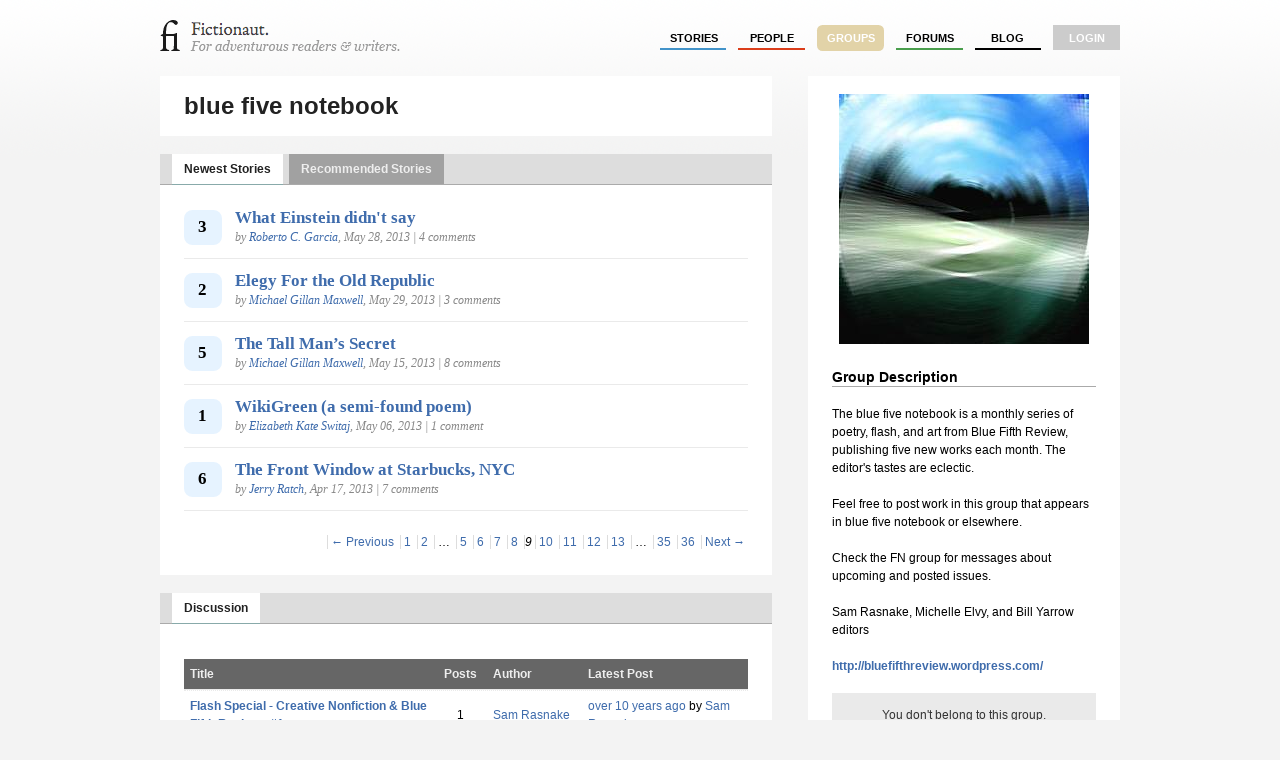

--- FILE ---
content_type: text/html; charset=utf-8
request_url: http://fictionaut.com/groups/blue-five-notebook?category=newest&stories_page=9&threads_page=2
body_size: 4478
content:
<!DOCTYPE html>
<html lang='en' xml:lang='en' xmlns='http://www.w3.org/1999/xhtml'>
<head>
<title>blue five notebook &mdash; Fictionaut</title>
<meta content='text/html; charset=utf-8' http-equiv='Content-Type'>
<script src="http://ajax.googleapis.com/ajax/libs/jquery/1.5.1/jquery.min.js" type="text/javascript"></script>
<script src="/javascripts/all.js?1354054149" type="text/javascript"></script>
<link href="/stylesheets/blueprint/screen.css?1354054149" media="screen" rel="stylesheet" type="text/css" />
<link href="/stylesheets/all.css?1354054247" media="screen" rel="stylesheet" type="text/css" />
<style media='screen' type='text/css'></style>
<link rel="alternate" type="application/atom+xml" title="Fictionaut: Group Activity for blue five notebook" href="http://fictionaut.com/groups/blue-five-notebook/feed_activity.atom" />
<meta content="authenticity_token" name="csrf-param" />
<meta content="eyaM25OerB05kswy89t2dodfVPMwSIDLz5/wIQ5WMj4=" name="csrf-token" />
<script>
  //<![CDATA[
    $(document).ready(function() {
      
      
    });
  //]]>
</script>


<script>
  //<![CDATA[
    var _gaq = _gaq || [];
    _gaq.push(['_setAccount', 'UA-4670454-1']);
    _gaq.push(['_trackPageview']);
    
    (function() {
      var ga = document.createElement('script'); ga.type = 'text/javascript'; ga.async = true;
      ga.src = ('https:' == document.location.protocol ? 'https://ssl' : 'http://www') + '.google-analytics.com/ga.js';
      var s = document.getElementsByTagName('script')[0]; s.parentNode.insertBefore(ga, s);
    })();
  //]]>
</script>
</head>

<body class='groups show'>
<div class='center jGrowl' id='growl_section'></div>
<div id='everything'>
<div id='top'>
<a href='/' id='logo'>
<img alt="Fictionaut" height="31" src="/images/logo-oneline.gif?1354054149" width="240" />
</a>
<div id='nav'>
<ul>
<li><a href="/stories/sort?by=recommended" class="stories">stories</a></li>
<li><a href="/users/sort?by=newest" class="users">people</a></li>
<li><a href="/groups" class="groups section">groups</a></li>
<li><a href="/forums" class="forums">forums</a></li>
<li><a href="/blog" class="blog">Blog</a></li>
<li class='last'><a href="/login" class="login">login</a></li>
</ul>
</div>
<div id='messages'>

</div>
<div class='clear'></div>
</div>

<div id='container'>
<style type='text/css'>
#group-header{background:ffffff !important}#group-header h2,#group-header h2 a{color:#222 !important}#group-subhead{background:#fff !important}.tab.current{background:#fff !important;color:#222}.tab.current:hover{background:#ccc !important}

</style>
<div class='groups'>
<div class='forums' id='left'>
<div id='group-header'>
<h2 class='bottom'>
<a href="/groups/blue-five-notebook">blue five notebook</a>
</h2>
</div>
<br>
<div class='' id='innerLeft'>

<div class='tabContainer'>
<div class='tabHeader'>
<a href="/groups/blue-five-notebook?category=newest" class="tab cramped current first" id="newest-stories">Newest Stories</a>
<a href="/groups/blue-five-notebook?category=recommended" class="tab cramped " id="recommended-stories">Recommended Stories</a>
</div>
<div id='story-results'>
<div class='story-list-thin story-group-list'>
<div class='nbfavblock round05'>
3
</div>
<div class='meta'>
<h2 class='bold bottom'><a href="/stories/roberto-c-garcia/what-einstein-didnt-say--2" class="story">What Einstein didn&#x27;t say</a></h2>
<div class='fancy'><span>by <a href="/users/roberto-c-garcia">Roberto C. Garcia</a></span>, May 28, 2013 |
4 comments
</div>
</div>
</div>
<div class='clear'></div>
<div class='story-list-thin story-group-list'>
<div class='nbfavblock round05'>
2
</div>
<div class='meta'>
<h2 class='bold bottom'><a href="/stories/michael-gillan-maxwell/elegy-for-the-old-republic--2" class="story">Elegy For the Old Republic</a></h2>
<div class='fancy'><span>by <a href="/users/michael-gillan-maxwell">Michael Gillan Maxwell</a></span>, May 29, 2013 |
3 comments
</div>
</div>
</div>
<div class='clear'></div>
<div class='story-list-thin story-group-list'>
<div class='nbfavblock round05'>
5
</div>
<div class='meta'>
<h2 class='bold bottom'><a href="/stories/michael-gillan-maxwell/the-tall-mans-secret--3" class="story">The Tall Man’s Secret</a></h2>
<div class='fancy'><span>by <a href="/users/michael-gillan-maxwell">Michael Gillan Maxwell</a></span>, May 15, 2013 |
8 comments
</div>
</div>
</div>
<div class='clear'></div>
<div class='story-list-thin story-group-list'>
<div class='nbfavblock round05'>
1
</div>
<div class='meta'>
<h2 class='bold bottom'><a href="/stories/elizabeth-kate-switaj/wikigreen-a-semi-found-poem" class="story">WikiGreen (a semi-found poem)</a></h2>
<div class='fancy'><span>by <a href="/users/elizabeth-kate-switaj">Elizabeth Kate Switaj</a></span>, May 06, 2013 |
1 comment
</div>
</div>
</div>
<div class='clear'></div>
<div class='story-list-thin story-group-list'>
<div class='nbfavblock round05'>
6
</div>
<div class='meta'>
<h2 class='bold bottom'><a href="/stories/jerry-ratch/the-front-window-at-starbucks-nyc" class="story">The Front Window at Starbucks, NYC</a></h2>
<div class='fancy'><span>by <a href="/users/jerry-ratch">Jerry Ratch</a></span>, Apr 17, 2013 |
7 comments
</div>
</div>
</div>
<div class='clear'></div>
<div class="pagination"><a class="previous_page" rel="prev" href="/groups/blue-five-notebook?category=newest&amp;stories_page=8&amp;threads_page=2">&#8592; Previous</a> <a rel="start" href="/groups/blue-five-notebook?category=newest&amp;stories_page=1&amp;threads_page=2">1</a> <a href="/groups/blue-five-notebook?category=newest&amp;stories_page=2&amp;threads_page=2">2</a> <span class="gap">&hellip;</span> <a href="/groups/blue-five-notebook?category=newest&amp;stories_page=5&amp;threads_page=2">5</a> <a href="/groups/blue-five-notebook?category=newest&amp;stories_page=6&amp;threads_page=2">6</a> <a href="/groups/blue-five-notebook?category=newest&amp;stories_page=7&amp;threads_page=2">7</a> <a rel="prev" href="/groups/blue-five-notebook?category=newest&amp;stories_page=8&amp;threads_page=2">8</a> <em class="current">9</em> <a rel="next" href="/groups/blue-five-notebook?category=newest&amp;stories_page=10&amp;threads_page=2">10</a> <a href="/groups/blue-five-notebook?category=newest&amp;stories_page=11&amp;threads_page=2">11</a> <a href="/groups/blue-five-notebook?category=newest&amp;stories_page=12&amp;threads_page=2">12</a> <a href="/groups/blue-five-notebook?category=newest&amp;stories_page=13&amp;threads_page=2">13</a> <span class="gap">&hellip;</span> <a href="/groups/blue-five-notebook?category=newest&amp;stories_page=35&amp;threads_page=2">35</a> <a href="/groups/blue-five-notebook?category=newest&amp;stories_page=36&amp;threads_page=2">36</a> <a class="next_page" rel="next" href="/groups/blue-five-notebook?category=newest&amp;stories_page=10&amp;threads_page=2">Next &#8594;</a></div>

</div>
<div class='clear'></div>

</div>
<br>
<div class='tabContainer'>
<div class='tabHeader'>
<a href="" class="tab cramped current first" id="discussion">Discussion</a>
</div>
<table class='threads'>
<tr>
<td class='sep' colspan='10'></td>
</tr>
<thead>
<tr>
<th class='title'>Title</th>
<th class='posts'>Posts</th>
<th class='author'>Author</th>
<th class='latest'>Latest Post</th>
</tr>
</thead>
<tbody>
<tr>
<td><a href="/groups/blue-five-notebook/threads/2166" class="visitable">Flash Special - Creative Nonfiction &amp; Blue Fifth Reviews #1</a></td>
<td class='posts'>1</td>
<td><a href="/users/sam-rasnake">Sam Rasnake</a></td>
<td><a href="/groups/blue-five-notebook/threads/2166#1435673907">over 10 years ago</a> by <a href="/users/sam-rasnake">Sam Rasnake</a></td>
</tr>
<tr>
<td class='sep' colspan='10'></td>
</tr>
<tr>
<td><a href="/groups/blue-five-notebook/threads/2163" class="visitable">Poet Special</a></td>
<td class='posts'>1</td>
<td><a href="/users/sam-rasnake">Sam Rasnake</a></td>
<td><a href="/groups/blue-five-notebook/threads/2163#1434370472">over 10 years ago</a> by <a href="/users/sam-rasnake">Sam Rasnake</a></td>
</tr>
<tr>
<td class='sep' colspan='10'></td>
</tr>
<tr>
<td><a href="/groups/blue-five-notebook/threads/2160" class="visitable">Spring Quarterly - Salt</a></td>
<td class='posts'>1</td>
<td><a href="/users/sam-rasnake">Sam Rasnake</a></td>
<td><a href="/groups/blue-five-notebook/threads/2160#1433077711">over 10 years ago</a> by <a href="/users/sam-rasnake">Sam Rasnake</a></td>
</tr>
<tr>
<td class='sep' colspan='10'></td>
</tr>
<tr>
<td><a href="/groups/blue-five-notebook/threads/2157" class="visitable">May 2015 Issue</a></td>
<td class='posts'>1</td>
<td><a href="/users/sam-rasnake">Sam Rasnake</a></td>
<td><a href="/groups/blue-five-notebook/threads/2157#1431695441">over 10 years ago</a> by <a href="/users/sam-rasnake">Sam Rasnake</a></td>
</tr>
<tr>
<td class='sep' colspan='10'></td>
</tr>
<tr>
<td><a href="/groups/blue-five-notebook/threads/2153" class="visitable">Broadside #38</a></td>
<td class='posts'>1</td>
<td><a href="/users/sam-rasnake">Sam Rasnake</a></td>
<td><a href="/groups/blue-five-notebook/threads/2153#1430406324">almost 11 years ago</a> by <a href="/users/sam-rasnake">Sam Rasnake</a></td>
</tr>
<tr>
<td class='sep' colspan='10'></td>
</tr>
<tr>
<td><a href="/groups/blue-five-notebook/threads/2152" class="visitable">April 2015 Issue</a></td>
<td class='posts'>1</td>
<td><a href="/users/sam-rasnake">Sam Rasnake</a></td>
<td><a href="/groups/blue-five-notebook/threads/2152#1429127942">almost 11 years ago</a> by <a href="/users/sam-rasnake">Sam Rasnake</a></td>
</tr>
<tr>
<td class='sep' colspan='10'></td>
</tr>
<tr>
<td><a href="/groups/blue-five-notebook/threads/2148" class="visitable">Poetry Special</a></td>
<td class='posts'>1</td>
<td><a href="/users/sam-rasnake">Sam Rasnake</a></td>
<td><a href="/groups/blue-five-notebook/threads/2148#1426517421">almost 11 years ago</a> by <a href="/users/sam-rasnake">Sam Rasnake</a></td>
</tr>
<tr>
<td class='sep' colspan='10'></td>
</tr>
<tr>
<td><a href="/groups/blue-five-notebook/threads/2143" class="visitable">Winter Quarterly - Fire</a></td>
<td class='posts'>1</td>
<td><a href="/users/sam-rasnake">Sam Rasnake</a></td>
<td><a href="/groups/blue-five-notebook/threads/2143#1425133684">almost 11 years ago</a> by <a href="/users/sam-rasnake">Sam Rasnake</a></td>
</tr>
<tr>
<td class='sep' colspan='10'></td>
</tr>
<tr>
<td><a href="/groups/blue-five-notebook/threads/2141" class="visitable">February 2015 Issue</a></td>
<td class='posts'>1</td>
<td><a href="/users/sam-rasnake">Sam Rasnake</a></td>
<td><a href="/groups/blue-five-notebook/threads/2141#1424045222">almost 11 years ago</a> by <a href="/users/sam-rasnake">Sam Rasnake</a></td>
</tr>
<tr>
<td class='sep' colspan='10'></td>
</tr>
<tr>
<td><a href="/groups/blue-five-notebook/threads/2138" class="visitable">Broadside 37 (Winter 2015)</a></td>
<td class='posts'>1</td>
<td><a href="/users/sam-rasnake">Sam Rasnake</a></td>
<td><a href="/groups/blue-five-notebook/threads/2138#1422715433">11 years ago</a> by <a href="/users/sam-rasnake">Sam Rasnake</a></td>
</tr>
<tr>
<td class='sep' colspan='10'></td>
</tr>
</tbody>
</table>

<div class="pagination"><a class="previous_page" rel="prev start" href="/groups/blue-five-notebook?category=newest&amp;stories_page=9&amp;threads_page=1">&#8592; Previous</a> <a rel="prev start" href="/groups/blue-five-notebook?category=newest&amp;stories_page=9&amp;threads_page=1">1</a> <em class="current">2</em> <a rel="next" href="/groups/blue-five-notebook?category=newest&amp;stories_page=9&amp;threads_page=3">3</a> <a href="/groups/blue-five-notebook?category=newest&amp;stories_page=9&amp;threads_page=4">4</a> <a href="/groups/blue-five-notebook?category=newest&amp;stories_page=9&amp;threads_page=5">5</a> <a href="/groups/blue-five-notebook?category=newest&amp;stories_page=9&amp;threads_page=6">6</a> <a href="/groups/blue-five-notebook?category=newest&amp;stories_page=9&amp;threads_page=7">7</a> <a href="/groups/blue-five-notebook?category=newest&amp;stories_page=9&amp;threads_page=8">8</a> <a href="/groups/blue-five-notebook?category=newest&amp;stories_page=9&amp;threads_page=9">9</a> <a href="/groups/blue-five-notebook?category=newest&amp;stories_page=9&amp;threads_page=10">10</a> <a href="/groups/blue-five-notebook?category=newest&amp;stories_page=9&amp;threads_page=11">11</a> <a href="/groups/blue-five-notebook?category=newest&amp;stories_page=9&amp;threads_page=12">12</a> <a class="next_page" rel="next" href="/groups/blue-five-notebook?category=newest&amp;stories_page=9&amp;threads_page=3">Next &#8594;</a></div>

</div>
<br>
<div class='tabContainer'>
<div class='tabHeader'>
<div class='tabRight'>
<a class='serious-link' href='http://fictionaut.com/groups/blue-five-notebook/feed_activity.atom'>
Subscribe to RSS Feed
<img alt="Feed-icon" height="12" src="/images/feed-icon.png?1354054149" width="12" />
</a>

</div>
<a href="" class="tab cramped current first" id="group-activity">Group Activity</a>
</div>
<ol id='activity'>
<li class='date'>
Months ago&hellip;
</li>
<li class='group_story'>
<div class='title'>
<div class='name'><a href="/users/jerry-ratch">Jerry Ratch</a></div>
sent
<a href="/stories/jerry-ratch/why-cant-god-send-us-some-new-kind-of-animal">Why Can’t God Send Us Some New Kind of Animal?</a>
to the group.
</div>

</li>
<li class='group_member'>
<div class='title'>
<div class='name'><a href="/users/randal-houle">Randal Houle</a></div>
joined.
</div>

</li>
<li class='group_story'>
<div class='title'>
<div class='name'><a href="/users/jerry-ratch">Jerry Ratch</a></div>
sent
4
stories to the group.
</div>

</li>
<li class='group_story'>
<div class='title'>
<div class='name'><a href="/users/jerry-ratch">Jerry Ratch</a></div>
sent
<a href="/stories/jerry-ratch/crack-in-the-cosmos">Crack in the Cosmos</a>
to the group.
</div>

</li>
<li class='group_post'>
<div class='title'>
<div class='name'><a href="/users/sam-rasnake">Sam Rasnake</a></div>
posted to
<a href="/groups/blue-five-notebook/threads/2189">November 2015 Issue</a>.
</div>
<blockquote>
The November 2015 Blue Five Notebook features new work by

Catherine Pritchard Childress​, Ruth Foley​, Edison Jennings​, Patrick Pink​, Margaret Sefton​, and Christopher Woods

bluefifthreview...
</blockquote>

</li>
<li class='group_story'>
<div class='title'>
<div class='name'><a href="/users/jerry-ratch">Jerry Ratch</a></div>
sent
<a href="/stories/jerry-ratch/universal-theory-1-the-3-step-secret-to-a-good-life">Universal Theory #1: The 3-Step Secret to a Good Life</a>
to the group.
</div>

</li>
<li class='group_story'>
<div class='title'>
<div class='name'><a href="/users/jerry-ratch">Jerry Ratch</a></div>
sent
<a href="/stories/jerry-ratch/the-home">The Home</a>
to the group.
</div>

</li>
<li class='group_post'>
<div class='title'>
<div class='name'><a href="/users/sam-rasnake">Sam Rasnake</a></div>
posted to
<a href="/groups/blue-five-notebook/threads/2188">Blue Fifth Reviews - Tribute to Walter Bjorkman</a>.
</div>
<blockquote>
The latest from Blue Fifth Review

Blue Fifth Reviews - Tribute to Walter Bjorkman (November 2015 / #4) | Michelle Elvy, ed.

Walter was a special person and writer. His words continue - and pr...
</blockquote>

</li>
<li class='group_story'>
<div class='title'>
<div class='name'><a href="/users/jerry-ratch">Jerry Ratch</a></div>
sent
3
stories to the group.
</div>

</li>
<li class='group_story'>
<div class='title'>
<div class='name'><a href="/users/jerry-ratch">Jerry Ratch</a></div>
sent
<a href="/stories/jerry-ratch/black-wheat-2">Black Wheat, 2</a>
to the group.
</div>

</li>
</ol>


</div>

</div>
</div>
<div class='whiteout noround' id='right'>
<div class='center'><img alt="Source-code-large.sidebar" class="identicon-sidebar" src="http://s3.amazonaws.com/fictionaut/identicons/216/source-code-large.sidebar.jpg" /></div>
<h4>Group Description</h4>
<p>The blue five notebook is a monthly series of poetry, flash, and art from Blue Fifth Review, publishing five new works each month.  The editor&#x27;s tastes are eclectic.</p>

<p>Feel free to post work in this group that appears in blue five notebook or elsewhere.</p>

<p>Check the FN group for messages about upcoming and posted issues.</p>

<p>Sam Rasnake, Michelle Elvy, and Bill Yarrow editors</p>
<strong><a href="http://bluefifthreview.wordpress.com/" rel="nofollow">http://bluefifthreview.wordpress.com/</a></strong>
<br>
<br>
<div class='status bottom center'>
You don't belong to this group.
<form action="/groups/blue-five-notebook/join" class="button_to" method="post"><div><input type="submit" value="Join group?" /><input name="authenticity_token" type="hidden" value="eyaM25OerB05kswy89t2dodfVPMwSIDLz5/wIQ5WMj4=" /></div></form>
</div>
<div class='status center'>
<p class='bottom'>This is a <strong>public</strong> group.<br/> Anyone can see it and join.</p>
</div>
<div class='status center'>
This group has
<a href="/groups/blue-five-notebook/members">64 members</a>.
</div>

</div>
<div class='clear'></div>
</div>

</div>
</div>
<div id='foot'>
<div id='foot2'>
<div style='font-size: 0.9em'>
<div style='float: right;'>
</div>
&copy; Fictionaut 2008-2012
&nbsp;&nbsp;&nbsp;&nbsp;|&nbsp;&nbsp;&nbsp;&nbsp;
<a href="/about">About</a>
&nbsp;&nbsp;&nbsp;
<a href="/blog">Blog</a>
&nbsp;&nbsp;&nbsp;
<a href="/board">Board of Advisors</a>
&nbsp;&nbsp;&nbsp;
<a href="/faq">FAQ</a>
&nbsp;&nbsp;&nbsp;
<a href="/terms">Terms &amp; Conditions</a>
&nbsp;&nbsp;&nbsp;
<a href="/privacy">Privacy Policy</a>
</div>
</div>
</div>

</body>
</html>



--- FILE ---
content_type: text/css
request_url: http://fictionaut.com/stylesheets/all.css?1354054247
body_size: 66175
content:
legend{padding:2px}.likeParent{font:inherit;color:inherit;text-decoration:inherit}a.likeParent:link,a.likeParent:active,a.likeParent:visited,a.likeParent:hover{font:inherit;color:#000;text-decoration:none}#flashUI{text-align:center;padding:1em 0}#noFlash{display:none;text-align:center}fieldset.flash{margin:0;padding:0}#fsUploadProgress{margin-bottom:1em}.progressWrapper{overflow:hidden}.progressContainer{padding:5px;border:solid 1px #e8e8e8;background-color:#f7f7f7;overflow:hidden}.red{border:solid 1px #b50000;background-color:#ffebeb}.green{border:solid 1px #ddf0dd;background-color:#ebffeb}.blue{border:solid 1px #cee2f2;background-color:#f0f5ff}.progressName{font-size:8pt;font-weight:bold;color:#555;height:14px;text-align:left;white-space:nowrap;overflow:hidden}.progressBarInProgress,.progressBarComplete,.progressBarError{font-size:0px;width:0%;height:2px;background-color:blue;margin-top:2px}.progressBarComplete{width:100%;background-color:green;visibility:hidden}.progressBarError{width:100%;background-color:red;visibility:hidden}.progressBarStatus{margin-top:2px;font-size:7pt;font-family:Verdana;text-align:left;white-space:nowrap}


ol#activity{margin:0;padding:0}ol#activity li{list-style-type:none;margin:0;border-bottom:1px solid #eee;padding:2px 0;margin-bottom:3px}ol#activity li .title{padding:0.5em 1em 0.5em 50px;color:#666;background-repeat:no-repeat;background-position:12px 7px}ol#activity li .title:first-letter{text-transform:capitalize}ol#activity li .name{display:inline}ol#activity li .name a{font-weight:bold}ol#activity li blockquote{background-color:#fff;padding:0.5em 50px;font-style:normal;margin:0;background-image:url(/images/pullquote.gif);background-repeat:no-repeat;background-position:15px 10px}.colinner ol#activity li{padding:0 !important}.colinner ol#activity li.date{background:#eaeaea;padding:2px 5px !important}.colinner ol#activity .title{padding:0.5em 40px;background-position:7px 3px}.colinner ol#activity blockquote{padding:0.5em 40px}ol#activity .chained{background-color:#f5f5ff}ol#activity .story{background-color:#ffd}ol#activity .story .title{background-image:url(/images/sicons/page_white_text.gif)}ol#activity .writer_invite .title{background-image:url(/images/sicons/door-open-in.png)}ol#activity .comment .title{background-image:url(/images/sicons/comment.gif)}ol#activity .forum_post .title{background-image:url(/images/sicons/balloon.png)}ol#activity .fav .title{background-image:url(/images/sicons/star2.gif)}ol#activity .user_avatar.chained,ol#activity .user_avatar{background-color:#fff}ol#activity .user_avatar.chained .title,ol#activity .user_avatar .title{background-image:url(/images/sicons/camera.gif)}ol#activity .user_profile.chained,ol#activity .user_profile{background-color:#fff}ol#activity .user_profile.chained .title,ol#activity .user_profile .title{background-image:url(/images/sicons/card-address.png)}ol#activity .wallpost .title{background-image:url(/images/sicons/wallfeed.gif)}ol#activity .link .title{background-image:url(/images/sicons/link.gif)}ol#activity .publishment .title{background-image:url(/images/sicons/book_open.png)}ol#activity .group_story .title{background-image:url(/images/sicons/script-arrow.png)}ol#activity .group_member .title{background-image:url(/images/sicons/users.png)}ol#activity .group .title{background-image:url(/images/sicons/groups.png)}ol#activity .group_post .title{background-image:url(/images/sicons/balloon-group.png)}


#choose-colors input {
  width: 100px; }


.groups_invites .group-invite-selector{cursor:pointer;padding:0.5em}.groups_invites .group-invite-selector:hover{background-color:#f3f3f3}.groups_invites .group-invite-selector.disabled{color:#aaa}.groups_invites .group-invite-selector.selected{font-weight:bold;background-color:#ffa}


.groups_show #innerContent {
  width: 47em !important; }


.groups.new table {
  border-collapse: collapse; }
.groups.new td {
  width: 33%;
  vertical-align: top; }
.groups.new .box-inner {
  padding: 2em; }
.groups.new .button {
  font-weight: bold;
  margin: 0 3em; }
  .groups.new .button img {
    vertical-align: middle;
    padding-right: 0.5em; }


.groups_threads .reply form {
  margin-left: 0; }
  .groups_threads .reply form textarea {
    width: 100%; }


#send-yer-stories {
  margin: 0;
  padding: 0; }
  #send-yer-stories li {
    list-style-type: none;
    padding: 1em;
    border-bottom: 1px solid #eaeaea; }
  #send-yer-stories li.belongs a {
    color: #888888; }
  #send-yer-stories .remove {
    background-color: #aaaaaa !important; }

form.edit_story {
  float: right; }


#errorExplanation{background-color:#ffffe3;border:1px solid #eaeaea;padding:1em;margin-bottom:1.5em;display:none}#errorExplanation ul{margin-bottom:0;list-style-type:square}.fieldWithErrors input[type="text"],.fieldWithErrors input[type="password"]{border-color:#e00}


.stories #nsfw-warning{width:350px;margin:0 auto}.stories #emailed_story_note{height:100px}.stories #share-actions td a{background-position:center 20px;background-repeat:no-repeat;padding:60px 20px 20px 20px;display:block;text-align:center}.stories #share-actions td a:hover{background-color:#fafaff}.stories #share-facebook{background-image:url(/images/fb-button.gif)}.stories #share-twitter{background-image:url(/images/tw-button.gif)}.stories #share-email{background-image:url(/images/em-button.gif)}.stories ul#stories-written{margin:0}.stories ul#stories-written li{list-style-type:none;font-weight:bold;border-bottom:1px solid #eaeaea;padding-bottom:0.25em;margin-bottom:0.25em}.stories ul#stories-written .meta{font-weight:normal;color:#888}.stories #tags a{background-color:#fff;padding:2px 5px;line-height:180%}.stories a.tp-tag{color:#582}.stories #tags_taglist{width:160px}.stories #metaTab{border-collapse:separate;background-color:#fff;padding:1em;color:#888}.stories #favBlock{padding:3px 0 5px 0;vertical-align:middle;background-color:#e6f3ff;width:50px;text-align:center;-moz-border-radius:0.5em;-webkit-border-radius:0.5em;border-radius:0.5em;color:#000}.stories #statBlock{padding-left:10px;vertical-align:middle;line-height:1.5em;text-align:center}.stories #bitBlock{vertical-align:middle;line-height:1.5em;text-align:center}.stories #favBlock span{font-size:2.5em;font-family:Georgia,serif;line-height:1}.stories #favit{background-image:url(/img/corner.gif);background-position:bottom-right;background-repeat:no-repeat;width:100px}.stories #story-header{background-color:#fff;border-bottom:1px solid #eaeaea;border-top-left-radius:1em;border-top-right-radius:1em;-moz-border-radius-topleft:1em;-moz-border-radius-topright:1em;-webkit-border-top-left-radius:1em;-webkit-border-top-right-radius:1em}.stories .header-button{float:left;margin:1em;line-height:2.25em}.stories .header-button a{background-color:#f6f6f6;padding:0.5em 1em;background-repeat:no-repeat;background-position:left;color:#666}.stories #shareButton{margin-left:0}.stories #shareButton a{padding-left:2.5em;background-image:url(/images/share-twit.gif)}.stories #printButton{margin-left:0}.stories #printButton a{padding-left:2.5em;background-image:url(/images/sicons/printer.png)}.stories #fontResizer{width:3em;background-color:#f6f6f6;padding:0.6em}.stories #favButton{float:right;margin:1em}.stories #favButton a{background-image:url(/images/sicons/star2.png);background-repeat:no-repeat;padding:0.5em 2.5em 0.5em 1em;background-color:#f6f6f6;background-position:right}.stories #favButton #fav-star:hover{background-color:#e6f3ff}.stories #favButton #unfav-star{background-image:url(/images/sicons/star2-dis.png);color:#aaa}.stories #sendToGroup{margin-left:0}.stories #sendToGroup a{background-image:url(/images/sicons/groupit.png);padding-left:2.5em}.stories #larger,.stories #smaller{cursor:pointer;background-image:url(/img/textsize.gif);width:15px;height:13px;float:right}.stories #larger{background-position:15px 0px}.stories #larger,.stories #smaller a{display:block}.stories .secbreak{display:block;margin:3em auto}.stories .paracap{margin-top:1em;text-align:center}.stories #storybody{padding-bottom:1em;margin-top:1em;font-size:1.2em;font-family:Georgia,"Times New Roman",serif;line-height:1.5em}.stories.show #byline{padding-right:3em}.stories.show #rightheader{width:280px}.stories.show #leftheader{width:660px}.stories.show #right{width:320px}.stories.show #left{width:620px !important;float:left}.stories.show #innerLeft{margin:0;padding:8% 12%;background-color:#fff}.stories.show #storytext{margin:0 -1em}


#mystery-container{width:450px;margin-top:5em;padding:3em;margin:5em auto 0 auto}#mystery-container #header{padding-bottom:2em}#mystery-container #mystery-bubble{width:400px}#mystery-container #main{background:#fff;padding:2em}#mystery-container h3{border-bottom:0;font-weight:bold}#mystery-container #already-member{padding:2em;background:#fff}#mystery-container #already-member input[type=text],#mystery-container #already-member input[type=password]{font-size:140%}#mystery-container #not-yet-member{background-color:#dfdfdf;padding:2em}#mystery-container #new-session label{width:150px;float:left;display:block}


#user-index-listing .row{position:relative;zoom:1}#user-index-listing .listing{margin:1em 0;width:270px;float:left}#user-index-listing .listing.right{margin-left:2em}#user-index-listing .avatar{float:left;margin-right:1em;width:50px;text-align:center}#user-index-listing .mainstuff{float:left}#delinkto-form .button{background-color:#aaa}.users.show #left{width:620px;float:right}.users.show #right{float:left;width:320px}.users.show #right h2{text-align:center}


.users.edit label{width:100px;display:block;float:left}.users.edit #avatar p{font-style:italic}


.writer_invites_new textarea{height:150px}


h1{letter-spacing:-1px;font-weight:lighter;margin-bottom:0;font-size:2.75em;font-family:georgia,serif}h2{color:#555;font-weight:normal}h3{font-size:1.3em;font-weight:lighter;border-bottom:3px double #ddd;line-height:1.5em}h4{border-bottom:1px solid #aaa;font-weight:bold}h6{color:#787}.error,.notice,.success,.status,.sidenote{padding:1em;margin-bottom:1em;border:1px solid #eaeaea}.error{background:#fbe3e4;border-color:#fbc2c4}.notice{background:#ffffdf;border-color:#fff324}.success{background:#e6efc2;border-color:#c6d880}.status{background:#eaeaea;color:#333}.sidenote{background:#ddd;color:#111}#top{width:960px;margin:20px auto}#container{width:960px;margin:0 auto;padding-bottom:20px}#content{width:605px;float:left;margin:0 auto;padding:0}#right{float:right;width:315px}#left{float:left;width:625px}#everything{min-height:100%;height:auto;margin:0 auto;padding:0 2em}#foot{width:100%;height:3.5em;margin-bottom:2em}#foot2{border-top:1px solid #ddd;width:78em;margin:0 auto;padding:12px 1em 4px 1em}#logo{float:left;width:240;height:32;display:block}#messages{float:right;margin-top:1em;margin-right:2em}.colinner{background:#fff}.colinner h3{color:#fff;border:0;padding:0;margin:0;font-weight:normal;font-size:1em;line-height:2em;text-indent:1em;background:#0f4264}.colinner h3 a{width:100%;display:block;color:#fff}.colinner h3 a:hover{text-decoration:none;color:#fff}.colinner .buffer1{padding:1.5em 2em 2.5em}.colinner .buffer2{padding:1.5em;font-size:0.9em}.pagination{float:right;padding-top:10px}.pagination .current{border-left:1px solid #ddd}.pagination .prev_page{border:0}.pagination .disabled{color:#ddd}.pagination .gap{border-left:1px solid #ddd}.pagination a{border-left:1px solid #ddd;text-decoration:none;padding:0 0.25em}.pagination a:hover,.pagination a:active{color:purple}.pagination span{padding:0 0.25em}.largeAvatar{background-color:#fff;border:1px solid #eaeaea;padding:0.5em;-moz-border-radius:0.5em;-webkit-border-radius:0.5em;border-radius:0.5em}.thumbAvatar{border:1px solid #ddd;padding:2px}.sideAvatar{background-color:#ccc;padding:5em;-moz-border-radius:0.5em;-webkit-border-radius:0.5em;border-radius:0.5em}.tinyimg{border:1px solid #ddd;padding:0.25em;margin-right:1em}#square-ad{background:#fff;padding:10px}.reversed{color:#eaeaea;line-height:1.5;font-family:"Lucida Sans",Verdana}.reversed a{color:#fff;text-decoration:underline}.reversed a:hover{color:#fff}.translation_missing{background-color:#ff8 !important;color:#000;padding:0 4px}.whiteout{background-color:#fff;padding:1.5em 2em}.ta-squeezer{margin-right:12px}.teaser{color:#000}#storybody p{margin-bottom:1em}.serious-link{font-weight:bold;border-bottom:1px solid #3f6cac}.serious-link:hover{text-decoration:none;color:#000;border-bottom:1px solid #000}.excerptNewline{color:#ccc;white-space:nowrap}.round05{-moz-border-radius:0.5em;-webkit-border-radius:0.5em;border-radius:0.5em}.round10{-moz-border-radius:1em;-webkit-border-radius:1em;border-radius:1em}.noround{-moz-border-radius:0 !important;-webkit-border-radius:0 !important;border-radius:0 !important}.round10left{border-top-left-radius:1em;border-bottom-left-radius:1em;-moz-border-radius-topleft:1em;-moz-border-radius-bottomleft:1em;-webkit-border-top-left-radius:1em;-webkit-border-bottom-left-radius:1em}.round10right{border-top-right-radius:1em;border-bottom-right-radius:1em;-moz-border-radius-topright:1em;-moz-border-radius-bottomright:1em;-webkit-border-top-right-radius:1em;-webkit-border-bottom-right-radius:1em}.roundtop05{border-top-left-radius:0.5em;-moz-border-radius-topleft:0.5em;-webkit-border-top-left-radius:0.5em;border-top-right-radius:0.5em;-moz-border-radius-topright:0.5em;-webkit-border-top-right-radius:0.5em}.roundtop{border-top-left-radius:1em;-moz-border-radius-topleft:1em;-webkit-border-top-left-radius:1em;border-top-right-radius:1em;-moz-border-radius-topright:1em;-webkit-border-top-right-radius:1em}.squaretop{border-top-left-radius:0;-moz-border-radius-topleft:0;-webkit-border-top-left-radius:0;border-top-right-radius:0;-moz-border-radius-topright:0;-webkit-border-top-right-radius:0}.button{background:#3f6cac;border:0;color:#fff;padding:5px 8px;font-weight:bold;margin-bottom:0.5em}.button:hover{background:#2f5c61;color:#fff;cursor:pointer;text-decoration:none}.button[disabled]{background:#aaa;cursor:auto}.button-small{padding:1px 6px !important}#search input[type="text"]{width:12em;border:1px solid #fff;padding:0.5em;margin-right:0.5em}#search input[type="text"]:focus{background-color:#ffe}#search input[type="submit"]{border:0}#facebox{-moz-border-radius:10px;-webkit-border-radius:10px;border-radius:10px;background:#fff}.comment-list-mini .post{background-color:#fcfcfc;padding:0.5em 0.5em 0em 0.5em;border-bottom:1px dotted #ddd;margin-bottom:1em}.comment-list-mini h5{margin:0;font-weight:lighter;font-size:1.5em;width:50%;line-height:1em}.comment-list-mini .info{font-size:0.9em;margin-bottom:0.75em}#miniusers{width:98%}#miniusers td{padding:1em;width:33%;text-align:center}#miniusers .email{color:#555;font-size:11px}.list3title{font-size:2.5em;padding-top:0.38em}.list3block{border-bottom:1px solid #eaeaea;padding-bottom:0.5em}.fancy{font-family:Georgia;font-style:italic;color:#888}.glosstop{background-image:url(/images/glossheader.gif);background-color:#eaeaea}.nbitem{border-bottom:1px dashed #eaeaea;padding-bottom:0.75em;padding-top:0.75em}.nbitem p{display:inline;margin:0;padding:0;font-size:1em}.nbitem .fancyauthor{color:#999;font-family:Georgia;font-style:italic}.nbitem .fancyauthor a{color:#999}.nbitem .nbtitle{font-family:Georgia;font-size:1.25em;line-height:1.4em;font-weight:bold}.nbfavblock{font-family:Georgia;color:#000;display:block;width:2.25em;margin-right:0.75em;height:1.85em;margin-top:2px;font-size:1.4em;padding-top:0.25em;text-align:center;font-weight:bold;float:left;background-color:#e6f3ff}.story-list-mini{border-collapse:separate;border-spacing:0 1em;width:auto}.story-list-mini div.story{padding:3em}.story-list-mini .teaser{margin-left:1.5em;padding:0 0.5em}.story-list-mini .byline{color:#555}.story-list-mini .title{width:35%;vertical-align:top}.story-list-mini .title h2{font-size:1.4em;line-height:1.2em;margin-bottom:0;font-family:Georgia}.story-list-mini .longtitle{width:25em}.story-list-mini td{border-bottom:1px dashed #eaeaea;vertical-align:top;padding-bottom:1em}.statline{font-size:0.8em}.statline img{vertical-align:text-top;margin-top:1px;margin-right:3px}.story-list-thin{border-bottom:1px solid #eaeaea;padding-top:1em}.story-list-thin h2{font-size:1.4em;line-height:1.2em}.story-list-thin .bold{font-weight:bold}.story-list-thin .teaser p{font-size:12px}.story-list-thin .statline{float:right}.vert-list-mini td{padding:0.5em}.vert-list-mini div.story{pading:3em;border-bottom:1px solid #ddd}.vert-list-mini h5{margin:0;padding-top:0.3em;letter-spacing:0;font-size:1.7em;line-height:1.1em;border:0}.vert-list-mini .teaser{margin-left:1.5em;padding:0.5em}.vert-list-mini .byline{text-align:right}.vert-list-mini .title{vertical-align:top;padding:1em}.vert-list-mini .longtitle{width:25em}.tabContainer{background:#fff;margin-top:2.5em;padding:2em;position:relative}.tabHeader{border-bottom:1px solid #aaa;position:absolute;top:-2.5em;height:2.5em;width:100%;left:0;background:#ddd}.tabRight{float:right;margin:0.5em 1em 0 0}.tab{background-color:#666;float:left;margin-left:0.5em;padding:0.5em 1em;color:#fff;font-weight:bold;opacity:0.5}.tab:hover{color:#fff;background:#444}.tab.first{margin-left:1em}.tab.current{background-color:#444;border-bottom:1px solid #8aa;opacity:1}.feedimg{padding-right:0.5em}.fuzzyDateRow div{color:#555;padding:0.25em;margin:0.5em 0}.box{border:1px solid #eaeaea;margin-bottom:1.5em;padding:0.5em;-moz-border-radius:0.5em;-webkit-border-radius:0.5em;border-radius:0.5em;background-color:#fff}h2.boxhead{text-align:center;font-size:1.1em;font-weight:lighter;font-style:italic}


#blackout{position:fixed;height:100%;width:100%;top:0;left:0;padding:70px 0 20px 0;background:#000;z-index:10001;color:#f5f4d7;display:none}#censored-center{color:#222;position:fixed;top:50%;width:100%;height:1px;overflow:visible;visibility:visible;display:block}#blocked-message{background-image:url("/images/blackout-twain.png");margin-left:-400px;border-radius:20px;position:absolute;top:-255px;left:50%;width:460px;height:142px;padding:200px 300px 20px 50px;visibility:visible;display:none;color:#fff !important}#blocked-message p{color:#666;font-size:18px;padding:5px 0 0 0;line-height:26px}#blocked-message a{color:#3f6cac}#blocked-message a:visited{color:#3f6cac}#blocked-message a:hover,#blocked-message a:active{color:#6d98d6}


div.jGrowl{position:absolute;z-index:999}div.ie6{position:absolute}div.ie6 .bottom-right{left:expression(( 0 - jGrowl.offsetWidth + ( document.documentElement.clientWidth ? document.documentElement.clientWidth : document.body.clientWidth ) + ( ignoreMe2 = document.documentElement.scrollLeft ? document.documentElement.scrollLeft : document.body.scrollLeft ) ) + 'px' );top:expression(( 0 - jGrowl.offsetHeight + ( document.documentElement.clientHeight ? document.documentElement.clientHeight : document.body.clientHeight ) + ( ignoreMe = document.documentElement.scrollTop ? document.documentElement.scrollTop : document.body.scrollTop ) ) + 'px' )}div.ie6 .ie6.center{left:expression(( 0 + ( ignoreMe2 = document.documentElement.scrollLeft ? document.documentElement.scrollLeft : document.body.scrollLeft ) ) + 'px' );top:expression(( 0 + ( ignoreMe = document.documentElement.scrollTop ? document.documentElement.scrollTop : document.body.scrollTop ) ) + 'px' );width:100}body>div.jGrowl{position:fixed}body>div.jGrowl.bottom-right{right:0;bottom:0}body>div.jGrowl.center{top:40%;width:50%;left:25%}div.center,div.jGrowl-notification,div.center div.jGrowl-closer{margin-left:auto;margin-right:auto}div.jGrowl div.jGrowl-notification,div.jGrowl div.jGrowl-closer{opacity:0.95;filter:alpha(opacity=95);zoom:1;width:400px;padding:20px 25px;font-family:Helvetica,Arial,sans-serif;font-size:20px;text-align:left;display:none}div.jGrowl div.jGrowl-notification{min-height:40px}div.jGrowl div.jGrowl-notification div.header{font-weight:bold;font-size:16px;text-transform:capitalize}div.jGrowl div.jGrowl-notification div.close{float:right;font-weight:bold;font-size:25px;margin:-18px -12px 0 0;cursor:pointer}div.jGrowl div.jGrowl-closer{height:15px;padding-top:4px;padding-bottom:4px;cursor:pointer;font-size:18px;font-weight:bold;text-align:center}div.jGrowl div.success{border:2px solid #6fc848;background-color:#fff;color:#222}div.jGrowl div.notice{border:2px solid #666;background-color:#fff;color:#222}div.jGrowl div.error{border:2px solid #911;background-color:#ffe;color:#222}


.publishments #result-box{background-color:#ffe;padding:20px;border:1px solid #eaeaea;margin-bottom:1.5em}#publishments{margin-top:0.5em;margin-bottom:1em}#publishments ul{margin:0 0 1.5em 0;padding-bottom:1.5em;border-bottom:1px solid #eaeaea}#publishments li{list-style-type:none}#publishments #thumbnail{float:left;margin-right:1.5em}#publishments #thumbnail a{display:block;border:1px solid #eaeaea;background-color:#fff;padding:3px}#publishments #thumbnail a:hover{border-color:#aaa}#publishments #title{font-weight:bold}


.groups #left{width:51em}.groups #right{width:22em}.groups .identicon-sidebar{margin:0 auto 2em auto;display:block}.groups .user-listing{border-bottom:1px solid #eaeaea;padding-bottom:0.5em;margin-bottom:0.5em}.groups .user-listing .avatar{width:40px;margin-right:1em;float:left;text-align:center}.groups .user-listing a{font-weight:bold}#group-header{background:#fff;padding:1em 2em}#group-header h2{color:#333;font-family:"Helvetica Neue",Verdana,Arial;font-weight:bold}#group-header h2 a{color:#333}#group-subhead{margin:-2em -2em 2em -2em;padding:1em 2em;background:#eaeaea}#group-subhead h2{margin:0}#group-status{background:#fff;text-align:center;padding:10px 15px;height:100%}#no-group-image{padding:6em 2em;border:1px solid #eaeaea;color:#aaa;margin-bottom:2em}#table-groups td{text-align:center;width:33%;padding-top:2em}#group-listings{margin:0 0 1em 0}#group-listings li{list-style-type:none;border-bottom:1px solid #eaeaea;padding:1em;background:#fff;border-right:1em solid #eaeaea}#group-listings li.belongs{color:#888}#group-listings .faded{opacity:0.3}#group-listings .button{margin-top:0.5em}#group-listings .remove{background-color:#aaa !important}#group-listings .identicon{width:40px;padding-right:1em;float:left}#group-listings .info{float:left;border-right:1px solid #eaeaea;margin-right:0.5em;padding-right:0.5em}#group-listings .last{border:0}#invitational{margin-bottom:4em}.story-group-list{padding-top:0;margin-bottom:1em;padding-bottom:1em}.story-group-list .meta{margin-left:4.25em}.story-group-list .remove{margin-top:1em;background-color:#aaa;padding:0 2px !important}.story-group-list .remove:hover{background-color:#888}


.tasteful-horizontal{padding:10px;border-top:1px solid #eee;border-bottom:1px solid #eee;background:#fff}.tasteful-horizontal .inner-ad{margin:0 auto;text-align:center}.tasteful-vertical{padding:10px}.tasteful-vertical .inner-ad{text-align:center}


ol#favs{list-style-type:disc}ol#favs li.date{list-style-type:none;margin-left:-1.5em;margin-top:1.5em}ol#favs li{margin:0.5em 0}.my_portal #avatar{float:left;margin-right:1em;margin-top:0.25em}.edit-actions{float:right}.edit-actions form{float:left}.edit-list{margin-bottom:2em}.edit-list h2{font-size:175%}.edit-list .metaline{color:#777}.edit-list .row{border-bottom:1px dotted #eee;margin:1em 0;padding-bottom:1em}ul.action-nav{list-style-type:none;margin:0;padding:0;border-top:1px solid #eee;border-bottom:1px solid #eee}ul.action-nav li{margin:10px 0;padding:2px;float:none}ul.action-nav li a{display:block;padding:5px 10px 5px 35px;background-repeat:no-repeat;background-position:8px 3px;border:1px solid #eee;text-decoration:none;-moz-border-radius:3px;-webkit-border-radius:3px;border-radius:3px}ul.action-nav li a:hover{border:1px solid #aaa;color:#000;background-color:#fff}#component-sections td{vertical-align:top;width:33%}


body{background-color:#f3f3f3;background-image:url(/img/goodfad2.gif);background-repeat:repeat-x}table{margin-bottom:0}strong{color:#000}td{padding:0}tr.even td{background:none}fieldset{background:#fafaff;border-color:#eaeaea}a{text-decoration:none;color:#3f6cac}a:hover{text-decoration:underline;color:#2f5c61}a:active{color:#000}.story:visited{color:#8b8b8b}hr{background:#eaeaea}.vert-list-mini tr{border-bottom:1px solid #ddd}


.etc_about .plug{background:#fff;font-size:1.5em;margin-bottom:1em}.etc_about .plug a{background-repeat:no-repeat;padding:1em 2em 1em 4em;display:block;background-position:1em 0.75em}.etc_about a.fb{background-image:url(/images/fb-button.gif)}.etc_about a.tw{background-image:url(/images/tw-button.gif)}.etc_about a.bl{background-image:url(/images/bl-button.gif)}.etc.board .advisor{margin-bottom:2.5em}.etc.board .advisor img{float:left;margin-right:2em}.etc.board .desc{float:left;width:33em;margin-right:2em}.etc.board .info{width:14em;border:1px solid #eee;float:left;padding:1em}.etc.board #indent{margin:0 2em}


body.blog #title{text-align:center;border-top:1px solid #ccc;border-bottom:1px solid #aaa}body.blog #title img{display:block}body.blog #ad{text-align:center;padding:10px 0;border-bottom:1px solid #ccc}body.blog #container{background:#fff}body.blog #left{border-right:1px solid #eee}body.blog #right{background-color:#fff;margin-top:20px}body.blog .secondary{padding:20px 30px 20px 10px}body.blog .secondary a{color:#1982d1}body.blog .whiteout{padding:30px}body.blog h3#comments-title,body.blog h3#reply-title{font-family:"Helvetica Neue",Arial,Helvetica,"Nimbus Sans L",sans-serif}body.blog #access .menu,body.blog #access div.menu ul{font-family:"Helvetica Neue",Arial,Helvetica,"Nimbus Sans L",sans-serif}body.blog #cancel-comment-reply-link,body.blog .form-allowed-tags,body.blog #site-info,body.blog #site-title,body.blog #wp-calendar,body.blog .comment-meta{font-family:"Helvetica Neue",Arial,Helvetica,"Nimbus Sans L",sans-serif}body.blog .comment-body tr th,body.blog .comment-body thead th{font-family:"Helvetica Neue",Arial,Helvetica,"Nimbus Sans L",sans-serif}body.blog .entry-content label,body.blog .entry-content tr th,body.blog .entry-content thead th{font-family:"Helvetica Neue",Arial,Helvetica,"Nimbus Sans L",sans-serif}body.blog .entry-meta,body.blog .entry-title,body.blog .entry-utility,body.blog #respond label,body.blog .navigation,body.blog .page-title,body.blog .pingback p,body.blog .reply,body.blog .widget-title,body.blog .wp-caption-text,body.blog input[type=submit]{font-family:"Helvetica Neue",Arial,Helvetica,"Nimbus Sans L",sans-serif}body.blog pre{font-family:"Courier 10 Pitch",Courier,monospace}body.blog code{font-family:Monaco,Consolas,"Andale Mono","DejaVu Sans Mono",monospace}body.blog .alignleft{display:inline;float:left;margin-right:1.625em}body.blog .alignright{display:inline;float:right;margin-left:1.625em}body.blog .aligncenter{clear:both;display:block;margin-left:auto;margin-right:auto}body.blog h1,body.blog h2,body.blog h3,body.blog h4,body.blog h5,body.blog h6{clear:both}body.blog hr{background-color:#ccc;border:0;height:1px;margin-bottom:1.625em}body.blog p{margin-bottom:1.625em}body.blog ul,body.blog ol{margin:0 0 1.625em 2.5em}body.blog ul{list-style:square}body.blog ol{list-style-type:decimal}body.blog ol ol{list-style:upper-alpha}body.blog ol ol ol{list-style:lower-roman}body.blog ol ol ol ol{list-style:lower-alpha}body.blog ul ul,body.blog ol ol,body.blog ul ol,body.blog ol ul{margin-bottom:0}body.blog dl{margin:0 1.625em}body.blog dt{font-weight:bold}body.blog dd{margin-bottom:1.625em}body.blog strong{font-weight:bold}body.blog cite,body.blog em,body.blog i{font-style:italic}body.blog blockquote{font-family:Georgia,"Bitstream Charter",serif;font-style:italic;font-weight:normal;margin:0 3em}body.blog blockquote em,body.blog blockquote i{font-style:normal}body.blog blockquote cite{font-style:normal;color:#666;font:12px "Helvetica Neue",Helvetica,Arial,sans-serif;font-weight:300;letter-spacing:0.05em;text-transform:uppercase}body.blog pre{background:#f4f4f4;font:13px "Courier 10 Pitch",Courier,monospace;line-height:1.5;margin-bottom:1.625em;overflow:auto;padding:0.75em 1.625em}body.blog code,body.blog kbd{font:13px Monaco,Consolas,"Andale Mono","DejaVu Sans Mono",monospace}body.blog abbr,body.blog acronym,body.blog dfn{border-bottom:1px dotted #666;cursor:help}body.blog address{display:block;margin:0 0 1.625em}body.blog ins{background:#fff9c0;text-decoration:none}body.blog sup,body.blog sub{font-size:10px;height:0;line-height:1;position:relative;vertical-align:baseline}body.blog sup{bottom:1ex}body.blog sub{top:0.5ex}body.blog input[type=text],body.blog input[type=password]{background:#fafafa;-moz-box-shadow:inset 0 1px 1px rgba(0,0,0,0.1);-webkit-box-shadow:inset 0 1px 1px rgba(0,0,0,0.1);box-shadow:inset 0 1px 1px rgba(0,0,0,0.1);border:1px solid #ddd;color:#888}body.blog textarea{background:#fafafa;-moz-box-shadow:inset 0 1px 1px rgba(0,0,0,0.1);-webkit-box-shadow:inset 0 1px 1px rgba(0,0,0,0.1);box-shadow:inset 0 1px 1px rgba(0,0,0,0.1);border:1px solid #ddd;color:#888}body.blog input[type=text]:focus{color:#373737}body.blog textarea{padding-left:3px;width:98%}body.blog textarea:focus{color:#373737}body.blog input[type=text]{padding:3px}body.blog input#s{background:url(images/search.png) no-repeat 5px 6px;-moz-border-radius:2px;border-radius:2px;font-size:14px;height:22px;line-height:1.2em;padding:4px 10px 4px 28px}body.blog input#searchsubmit{display:none}body.blog a{color:#8c1818;text-decoration:none}body.blog a:focus,body.blog a:active,body.blog a:hover{text-decoration:underline}body.blog .assistive-text{position:absolute !important;clip:rect(1px 1px 1px 1px);clip:rect(1px, 1px, 1px, 1px)}body.blog #access a.assistive-text:active,body.blog #access a.assistive-text:focus{background:#eee;border-bottom:1px solid #ddd;color:#8c1818;clip:auto !important;font-size:12px;position:absolute;text-decoration:underline;top:0;left:7.6%}body.blog .hentry,body.blog .no-results{border-bottom:1px solid #ddd;margin:0 0 1.625em;padding:0 0 1.625em;position:relative}body.blog .hentry:last-child,body.blog .no-results{border-bottom:none}body.blog .blog .sticky .entry-header .entry-meta{clip:rect(1px 1px 1px 1px);clip:rect(1px, 1px, 1px, 1px);position:absolute !important}body.blog .entry-title,body.blog .entry-header .entry-meta{padding-right:76px}body.blog .entry-title{clear:both;color:#222;font-size:26px;font-weight:bold;line-height:1.5em;padding-bottom:0.3em;padding-top:15px;color:#222;text-decoration:none}body.blog .entry-title a{color:#222;text-decoration:none}body.blog .entry-title a:hover,body.blog .entry-title a:focus,body.blog .entry-title a:active{color:#8c1818}body.blog .entry-meta{color:#666;clear:both;font-size:12px;line-height:18px}body.blog .entry-meta a{font-weight:bold}body.blog .single-author .entry-meta .by-author{display:none}body.blog .entry-content,body.blog .entry-summary{padding:1.625em 0 0}body.blog .entry-content h1,body.blog .entry-content h2{color:#000;font-weight:bold;margin:0 0 0.8125em}body.blog .comment-content h1,body.blog .comment-content h2{color:#000;font-weight:bold;margin:0 0 0.8125em}body.blog .entry-content h3,body.blog .comment-content h3{font-size:10px;letter-spacing:0.1em;line-height:2.6em;text-transform:uppercase}body.blog .entry-content table,body.blog .comment-content table{border-bottom:1px solid #ddd;margin:0 0 1.625em;width:100%}body.blog .entry-content th,body.blog .comment-content th{color:#666;font-size:10px;font-weight:500;letter-spacing:0.1em;line-height:2.6em;text-transform:uppercase}body.blog .entry-content td,body.blog .comment-content td{border-top:1px solid #ddd;padding:6px 10px 6px 0}body.blog .entry-content #s{width:75%}body.blog .comment-content ul,body.blog .comment-content ol{margin-bottom:1.625em}body.blog .comment-content ul ul,body.blog .comment-content ol ol,body.blog .comment-content ul ol,body.blog .comment-content ol ul{margin-bottom:0}body.blog dl.gallery-item{margin:0}body.blog .page-link{clear:both;display:block;margin:0 0 1.625em}body.blog .page-link a{background:#eee;color:#373737;margin:0;padding:2px 3px;text-decoration:none}body.blog .page-link a:hover{background:#888;color:#fff;font-weight:bold}body.blog .page-link span{margin-right:6px}body.blog .entry-meta .edit-link a,body.blog .commentlist .edit-link a{background:#eee;-moz-border-radius:3px;border-radius:3px;color:#666;float:right;font-size:12px;line-height:1.5em;font-weight:300;text-decoration:none;padding:0 8px}body.blog .entry-meta .edit-link a:hover,body.blog .commentlist .edit-link a:hover{background:#888;color:#fff}body.blog .entry-content .edit-link{clear:both;display:block}body.blog .entry-content img{max-width:97.5%}body.blog .comment-content img,body.blog .widget img{max-width:97.5%}body.blog img[class*="align"],body.blog img[class*="wp-image-"],body.blog img[class*="attachment-"]{height:auto}body.blog img.size-full,body.blog img.size-large{max-width:97.5%;width:auto;height:auto}body.blog .entry-content img.wp-smiley{border:none;margin-bottom:0;margin-top:0;padding:0}body.blog img.alignleft,body.blog img.alignright,body.blog img.aligncenter{margin-bottom:1.625em}body.blog p img{margin-top:0.4em}body.blog .wp-caption{margin-top:0.4em;background:#eee;margin-bottom:1.625em;max-width:96%;padding:9px}body.blog .wp-caption img{display:block;margin:0 auto;max-width:98%}body.blog .wp-caption .wp-caption-text{color:#666;font-family:Georgia,serif;font-size:12px}body.blog .gallery-caption{color:#666;font-family:Georgia,serif;font-size:12px}body.blog .wp-caption .wp-caption-text{margin-bottom:0.6em;padding:10px 0 5px 40px;position:relative}body.blog .wp-caption .wp-caption-text:before{color:#666;content:"\2014";font-size:14px;font-style:normal;font-weight:bold;margin-right:5px;position:absolute;left:10px;top:7px}body.blog #content .gallery{margin:0 auto 1.625em}body.blog #content .gallery a img{border:none}body.blog img#wpstats{display:block;margin:0 auto 1.625em}body.blog #content .gallery-columns-4 .gallery-item{width:23%;padding-right:2%}body.blog #content .gallery-columns-4 .gallery-item img{width:100%;height:auto}body.blog img[class*="align"],body.blog img[class*="wp-image-"]{border:1px solid #ddd;padding:6px}body.blog #content .gallery .gallery-icon img{border:1px solid #ddd;padding:6px}body.blog .wp-caption img{border-color:#eee}body.blog a:focus img[class*="align"],body.blog a:hover img[class*="align"],body.blog a:active img[class*="align"],body.blog a:focus img[class*="wp-image-"],body.blog a:hover img[class*="wp-image-"],body.blog a:active img[class*="wp-image-"]{background:#eee;border-color:#bbb}body.blog #content .gallery .gallery-icon a:focus img,body.blog #content .gallery .gallery-icon a:hover img,body.blog #content .gallery .gallery-icon a:active img{background:#eee;border-color:#bbb}body.blog .wp-caption a:focus img,body.blog .wp-caption a:active img,body.blog .wp-caption a:hover img{background:#fff;border-color:#ddd}body.blog embed,body.blog iframe,body.blog object{max-width:100%}body.blog .post-password-required .entry-header .comments-link{margin:1.625em 0 0}body.blog .post-password-required input[type=password]{margin:0.8125em 0}body.blog .post-password-required input[type=password]:focus{background:#f7f7f7}body.blog #author-info{font-size:12px;overflow:hidden}body.blog .singular #author-info{background:#f9f9f9;border-top:1px solid #ddd;border-bottom:1px solid #ddd;margin:2.2em -35.6% 0 -35.4%;padding:20px 35.4%}body.blog .archive #author-info{border-bottom:1px solid #ddd;margin:0 0 2.2em;padding:0 0 2.2em}body.blog #author-avatar{float:left;margin-right:-78px}body.blog #author-avatar img{background:#fff;-moz-border-radius:3px;border-radius:3px;-webkit-box-shadow:0 1px 2px #bbb;-moz-box-shadow:0 1px 2px #bbb;box-shadow:0 1px 2px #bbb;padding:3px}body.blog #author-description{float:left;margin-left:108px}body.blog #author-description h2{color:#000;font-size:15px;font-weight:bold;margin:5px 0 10px}body.blog .entry-header .comments-link a{background:#eee url(images/comment-bubble.png) no-repeat;color:#666;font-size:13px;font-weight:normal;line-height:35px;overflow:hidden;padding:0 0 0;position:absolute;top:1.5em;right:0;text-align:center;text-decoration:none;width:43px;height:36px}body.blog .entry-header .comments-link a:hover,body.blog .entry-header .comments-link a:focus,body.blog .entry-header .comments-link a:active{background-color:#8c1818;color:#fff;color:rgba(255,255,255,0.8)}body.blog .entry-header .comments-link .leave-reply{visibility:hidden}body.blog .entry-header .entry-format{color:#666;font-size:10px;font-weight:500;letter-spacing:0.1em;line-height:2.6em;position:absolute;text-transform:uppercase;top:-5px}body.blog .entry-header hgroup .entry-title{padding-top:15px}body.blog article.format-aside .entry-content,body.blog article.format-link .entry-content{padding:20px 0 0}body.blog article.format-status .entry-content{padding:20px 0 0;min-height:65px}body.blog .recent-posts .entry-header .entry-format{display:none}body.blog .recent-posts .entry-header hgroup .entry-title{padding-top:0}body.blog .singular .hentry{border-bottom:none;padding:4.875em 0 0;position:relative}body.blog .singular.page .hentry{padding:3.5em 0 0}body.blog .singular .entry-title{color:#000;font-size:36px;font-weight:bold;line-height:48px;padding-right:0}body.blog .singular .entry-header .entry-meta{padding-right:0;position:absolute;top:0;left:0}body.blog blockquote.pull{font-size:21px;font-weight:bold;line-height:1.6125em;margin:0 0 1.625em;text-align:center}body.blog .singular blockquote.pull{margin:0 -22.25% 1.625em}body.blog .pull.alignleft{margin:0 1.625em 0 0;text-align:right;width:33%}body.blog .singular .pull.alignleft{margin:0 1.625em 0 -22.25%}body.blog .pull.alignright{margin:0 0 0 1.625em;text-align:left;width:33%}body.blog .singular .pull.alignright{margin:0 -22.25% 0 1.625em}body.blog .singular blockquote.pull.alignleft,body.blog .singular blockquote.pull.alignright{width:33%}body.blog .singular .entry-meta .edit-link a{bottom:auto;left:50px;position:absolute;right:auto;top:80px}body.blog .format-aside .entry-title,body.blog .format-aside .entry-header .comments-link{display:none}body.blog .singular .format-aside .entry-title{display:block}body.blog .format-aside .entry-content{padding:0}body.blog .singular .format-aside .entry-content{padding:1.625em 0 0}body.blog .format-link .entry-title,body.blog .format-link .entry-header .comments-link{display:none}body.blog .singular .format-link .entry-title{display:block}body.blog .format-link .entry-content{padding:0}body.blog .singular .format-link .entry-content{padding:1.625em 0 0}body.blog .format-gallery .gallery-thumb{float:left;display:block;margin:0.375em 1.625em 0 0}body.blog .format-status .entry-title,body.blog .format-status .entry-header .comments-link{display:none}body.blog .singular .format-status .entry-title{display:block}body.blog .format-status .entry-content{padding:0}body.blog .singular .format-status .entry-content{padding:1.625em 0 0}body.blog .format-status img.avatar{-moz-border-radius:3px;border-radius:3px;-webkit-box-shadow:0 1px 2px #ccc;-moz-box-shadow:0 1px 2px #ccc;box-shadow:0 1px 2px #ccc;float:left;margin:4px 10px 2px 0;padding:0}body.blog .format-quote blockquote{color:#555;font-size:17px;margin:0}body.blog .indexed.format-image .entry-header{min-height:61px}body.blog .indexed.format-image .entry-content{padding-top:0.5em}body.blog .indexed.format-image p{margin-bottom:0}body.blog .indexed.format-image p img{margin-bottom:0}body.blog .indexed.format-image footer.entry-meta{background:#ddd;margin-top:-7px;padding:20px 30px;overflow:hidden}body.blog .indexed.format-image div.entry-meta{display:inline-block;float:left;width:35%}body.blog .indexed.format-image div.entry-meta+div.entry-meta{float:none;width:65%}body.blog .indexed.format-image .entry-meta span.cat-links,body.blog .indexed.format-image .entry-meta span.tag-links,body.blog .indexed.format-image .entry-meta span.comments-link{display:block}body.blog .indexed.format-image footer.entry-meta a{color:#444}body.blog .indexed.format-image footer.entry-meta a:hover{color:#fff}body.blog #content .indexed.format-image img{border:none;max-width:100%;padding:0}body.blog .indexed.format-image .wp-caption{background:#111;margin-bottom:0;max-width:96%;padding:11px}body.blog .indexed.format-image .wp-caption .wp-caption-text{color:#ddd}body.blog .indexed.format-image .wp-caption .wp-caption-text:before{color:#444}body.blog .indexed.format-image a:hover img{opacity:0.8}body.blog .error404 #main #searchform{background:#f9f9f9;border:1px solid #ddd;border-width:1px 0;margin:0 -8.9% 1.625em;overflow:hidden;padding:1.625em 8.9%}body.blog .error404 #main #s{width:95%}body.blog .error404 #main .widget{clear:none;float:left;margin-right:3.7%;width:30.85%}body.blog .error404 #main .widget_archive{margin-right:0}body.blog .error404 #main .widget_tag_cloud{float:none;margin-right:0;width:100%}body.blog .error404 .widgettitle{font-size:10px;letter-spacing:0.1em;line-height:2.6em;text-transform:uppercase}body.blog h1.showcase-heading{color:#666;font-size:10px;font-weight:500;letter-spacing:0.1em;line-height:2.6em;text-transform:uppercase}body.blog article.intro{background:#f9f9f9;border-bottom:none;margin:-1.855em -8.9% 1.625em;padding:0 8.9%}body.blog article.intro .entry-title{display:none}body.blog article.intro .entry-content{color:#111;font-size:16px;padding:1.625em 0 0.625em}body.blog article.intro .edit-link a{background:#aaa;-moz-border-radius:3px;border-radius:3px;color:#fff;font-size:12px;padding:0 8px;position:absolute;top:30px;right:20px;text-decoration:none}body.blog article.intro .edit-link a:hover,body.blog article.intro .edit-link a:focus,body.blog article.intro .edit-link a:active{background:#777}body.blog section.featured-post{float:left;margin:-1.625em -8.9% 1.625em;padding:1.625em 8.9% 0;position:relative;width:100%}body.blog section.featured-post .hentry{border:none;color:#666;margin:0}body.blog section.featured-post .entry-meta{clip:rect(1px 1px 1px 1px);clip:rect(1px, 1px, 1px, 1px);position:absolute !important}body.blog section.featured-post .attachment-small-feature{float:right;height:auto;margin:0 -8.9% 1.625em 0;max-width:59%;position:relative;right:-15px}body.blog section.featured-post.small{padding-top:0}body.blog section.featured-post .attachment-small-feature:hover,body.blog section.featured-post .attachment-small-feature:focus,body.blog section.featured-post .attachment-small-feature:active{opacity:0.8}body.blog article.feature-image.small{float:left;margin:0 0 1.625em;width:45%}body.blog article.feature-image.small .entry-title{line-height:1.2em}body.blog article.feature-image.small .entry-summary{color:#555;font-size:13px}body.blog article.feature-image.small .entry-summary p a{background:#222;color:#eee;display:block;left:-23.8%;padding:9px 26px 9px 85px;position:relative;text-decoration:none;top:20px;width:180px;z-index:1}body.blog article.feature-image.small .entry-summary p a:hover{background:#8c1818;color:#eee;color:rgba(255,255,255,0.8)}body.blog section.feature-image.large{border:none;max-height:288px;padding:0;width:100%}body.blog section.feature-image.large .showcase-heading{display:none}body.blog section.feature-image.large .hentry{border-bottom:none;left:9%;margin:1.625em 9% 0 0;position:absolute;top:0}body.blog article.feature-image.large .entry-title a{background:#222;background:rgba(0,0,0,0.8);-moz-border-radius:3px;border-radius:3px;color:#fff;display:inline-block;font-weight:300;padding:0.2em 20px}body.blog section.feature-image.large:hover .entry-title a,body.blog section.feature-image.large .entry-title:hover a{background:#eee;background:rgba(255,255,255,0.8);color:#222}body.blog article.feature-image.large .entry-summary{display:none}body.blog section.feature-image.large img{display:block;height:auto;max-width:117.9%;padding:0 0 6px}body.blog .featured-posts{border-bottom:1px solid #ddd;display:block;height:328px;margin:1.625em -8.9% 20px;max-width:1000px;padding:0;position:relative;overflow:hidden}body.blog .featured-posts .showcase-heading{padding-left:8.9%}body.blog .featured-posts section.featured-post{background:#fff;height:288px;left:0;margin:0;position:absolute;top:30px;width:auto;-webkit-transition-duration:200ms;-webkit-transition-property:opacity,visibility;-webkit-transition-timing-function:ease;-moz-transition-duration:200ms;-moz-transition-property:opacity,visibility;-moz-transition-timing-function:ease;opacity:0;visibility:hidden}body.blog .featured-posts section.featured-post.large{max-width:100%;overflow:hidden}body.blog .featured-posts #featured-post-1{opacity:1;visibility:visible}body.blog .featured-post .feature-text:after{content:" ";background:-moz-linear-gradient(top, rgba(255,255,255,0) 0%, #fff 100%);background:-webkit-gradient(linear, left top, left bottom, color-stop(0%, rgba(255,255,255,0)), color-stop(100%, #fff));background:-webkit-linear-gradient(top, rgba(255,255,255,0) 0%, #fff 100%);background:-o-linear-gradient(top, rgba(255,255,255,0) 0%, #fff 100%);background:-ms-linear-gradient(top, rgba(255,255,255,0) 0%, #fff 100%);filter:progid:DXImageTransform.Microsoft.gradient(startColorstr='#00ffffff', endColorstr='#ffffff',GradientType=0 );background:linear-gradient(top, rgba(255,255,255,0) 0%, #fff 100%);width:100%;height:45px;position:absolute;top:230px}body.blog .featured-post .feature-image.small:after{content:" ";background:-moz-linear-gradient(top, rgba(255,255,255,0) 0%, #fff 100%);background:-webkit-gradient(linear, left top, left bottom, color-stop(0%, rgba(255,255,255,0)), color-stop(100%, #fff));background:-webkit-linear-gradient(top, rgba(255,255,255,0) 0%, #fff 100%);background:-o-linear-gradient(top, rgba(255,255,255,0) 0%, #fff 100%);background:-ms-linear-gradient(top, rgba(255,255,255,0) 0%, #fff 100%);filter:progid:DXImageTransform.Microsoft.gradient(startColorstr='#00ffffff', endColorstr='#ffffff',GradientType=0 );background:linear-gradient(top, rgba(255,255,255,0) 0%, #fff 100%);width:100%;height:45px;position:absolute;top:230px;top:253px}body.blog #content .feature-slider{top:5px;right:8.9%;overflow:visible;position:absolute}body.blog .feature-slider ul{list-style-type:none;margin:0}body.blog .feature-slider li{float:left;margin:0 6px}body.blog .feature-slider a{background:#3c3c3c;background:rgba(60,60,60,0.9);-moz-border-radius:12px;border-radius:12px;-webkit-box-shadow:inset 1px 1px 5px rgba(0,0,0,0.5),inset 0 0 2px rgba(255,255,255,0.5);-moz-box-shadow:inset 1px 1px 5px rgba(0,0,0,0.5),inset 0 0 2px rgba(255,255,255,0.5);box-shadow:inset 1px 1px 5px rgba(0,0,0,0.5),inset 0 0 2px rgba(255,255,255,0.5);display:block;width:14px;height:14px}body.blog .feature-slider a.active{background:#8c1818;-webkit-box-shadow:inset 1px 1px 5px rgba(0,0,0,0.4),inset 0 0 2px rgba(255,255,255,0.8);-moz-box-shadow:inset 1px 1px 5px rgba(0,0,0,0.4),inset 0 0 2px rgba(255,255,255,0.8);box-shadow:inset 1px 1px 5px rgba(0,0,0,0.4),inset 0 0 2px rgba(255,255,255,0.8);cursor:default;opacity:0.5}body.blog section.recent-posts{padding:0 0 1.625em}body.blog section.recent-posts .hentry{border:none;margin:0}body.blog section.recent-posts .other-recent-posts{border-bottom:1px solid #ddd;list-style:none;margin:0}body.blog section.recent-posts .other-recent-posts li{padding:0.3125em 0;position:relative}body.blog section.recent-posts .other-recent-posts .entry-title{border-top:1px solid #ddd;font-size:17px}body.blog section.recent-posts .other-recent-posts a[rel="bookmark"]{color:#373737;float:left;max-width:84%}body.blog section.recent-posts .other-recent-posts a[rel="bookmark"]:after{content:"-";color:transparent;font-size:11px}body.blog section.recent-posts .other-recent-posts .comments-link a{border-bottom:2px solid #999;bottom:-2px;color:#444;display:block;font-size:10px;font-weight:500;line-height:2.76333em;padding:0.3125em 0 0.3125em 1em;position:absolute;right:0;text-align:right;text-transform:uppercase;z-index:1}body.blog section.recent-posts .other-recent-posts .comments-link>span{border-bottom:2px solid #999;bottom:-2px;color:#444;display:block;font-size:10px;font-weight:500;line-height:2.76333em;padding:0.3125em 0 0.3125em 1em;position:absolute;right:0;text-align:right;text-transform:uppercase;z-index:1;border-color:#bbb;color:#888}body.blog section.recent-posts .other-recent-posts .comments-link a:hover{color:#8c1818;border-color:#8c1818}body.blog section.recent-posts .other-recent-posts li:after{clear:both;content:".";display:block;height:0;visibility:hidden}body.blog .image-attachment div.attachment{background:#f9f9f9;border:1px solid #ddd;border-width:1px 0;margin:0 -8.9% 1.625em;overflow:hidden;padding:1.625em 1.625em 0;text-align:center}body.blog .image-attachment div.attachment img{display:block;height:auto;margin:0 auto 1.625em;max-width:100%}body.blog .image-attachment div.attachment a img{border-color:#f9f9f9}body.blog .image-attachment div.attachment a:focus img,body.blog .image-attachment div.attachment a:hover img,body.blog .image-attachment div.attachment a:active img{border-color:#ddd;background:#fff}body.blog .image-attachment .entry-caption p{font-size:10px;letter-spacing:0.1em;line-height:2.6em;margin:0 0 2.6em;text-transform:uppercase}body.blog #content nav{clear:both;overflow:hidden;padding:0 0 1.625em}body.blog #content nav a{font-size:12px;font-weight:bold;line-height:2.2em}body.blog #nav-above{padding:0 0 1.625em;display:none}body.blog .paged #nav-above{display:block}body.blog .nav-previous{float:left;width:50%}body.blog .nav-next{float:right;text-align:right;width:50%}body.blog #content nav .meta-nav{font-weight:normal}body.blog #nav-single{float:right;position:relative;top:-0.3em;text-align:right;z-index:1}body.blog #nav-single .nav-previous{float:none;width:auto}body.blog #nav-single .nav-next{float:none;width:auto;padding-left:0.5em}body.blog .widget-area{font-size:12px}body.blog .widget{clear:both;margin:0 0 2.2em}body.blog .widget-title{color:#666;font-size:10px;font-weight:500;letter-spacing:0.1em;line-height:2.6em;text-transform:uppercase}body.blog .widget ul{font-size:15px;margin:0}body.blog .widget ul ul{margin-left:1.5em}body.blog .widget ul li{color:#777;font-size:13px}body.blog .widget a{font-weight:bold;text-decoration:none}body.blog .widget a:hover,body.blog .widget a:focus,body.blog .widget a:active{text-decoration:underline}body.blog .widget_search form{margin:0 0 1.625em}body.blog .widget_search #s{width:77%}body.blog .widget_search #searchsubmit{background:#ddd;border:1px solid #ccc;-webkit-box-shadow:inset 0px -1px 1px rgba(0,0,0,0.09);-moz-box-shadow:inset 0px -1px 1px rgba(0,0,0,0.09);box-shadow:inset 0px -1px 1px rgba(0,0,0,0.09);color:#888;font-size:13px;line-height:25px;position:relative;top:-2px}body.blog .widget_search #searchsubmit:active{background:#8c1818;border-color:#0861a5;-webkit-box-shadow:inset 0px 1px 1px rgba(0,0,0,0.1);-moz-box-shadow:inset 0px 1px 1px rgba(0,0,0,0.1);box-shadow:inset 0px 1px 1px rgba(0,0,0,0.1);color:#bfddf3}body.blog section.ephemera ol{list-style:square;margin:5px 0 0}body.blog .widget_twentyeleven_ephemera ol{list-style:square;margin:5px 0 0}body.blog .widget_twentyeleven_ephemera .widget-entry-title{font-size:15px;font-weight:bold;padding:0}body.blog .widget_twentyeleven_ephemera .comments-link a,body.blog .widget_twentyeleven_ephemera .comments-link>span{color:#666;display:block;font-size:10px;font-weight:500;line-height:2.76333em;text-transform:uppercase}body.blog section.ephemera .entry-title a span{color:#29628d}body.blog .widget_twitter li{list-style-type:none;margin-bottom:14px}body.blog .widget_twitter .timesince{display:block;font-size:11px;margin-right:-10px;text-align:right}body.blog .widget_image img{height:auto;max-width:100%}body.blog .widget_calendar #wp-calendar{color:#555;width:95%;text-align:center}body.blog .widget_calendar #wp-calendar caption,body.blog .widget_calendar #wp-calendar td,body.blog .widget_calendar #wp-calendar th{text-align:center}body.blog .widget_calendar #wp-calendar caption{font-size:11px;font-weight:500;padding:5px 0 3px 0;text-transform:uppercase}body.blog .widget_calendar #wp-calendar th{background:#f4f4f4;border-top:1px solid #ccc;border-bottom:1px solid #ccc;font-weight:bold}body.blog .widget_calendar #wp-calendar tfoot td{background:#f4f4f4;border-top:1px solid #ccc;border-bottom:1px solid #ccc}body.blog #comments-title{color:#666;font-size:10px;font-weight:500;line-height:2.6em;padding:0 0 2.6em;text-transform:uppercase}body.blog .nopassword,body.blog .nocomments{color:#aaa;font-size:24px;font-weight:100;margin:26px 0;text-align:center}body.blog .commentlist{list-style:none;margin:0 auto;width:68.9%}body.blog .content .commentlist,body.blog .page-template-sidebar-page-php .commentlist{width:100%}body.blog .commentlist>li.comment{background:#f6f6f6;border:1px solid #ddd;-moz-border-radius:3px;border-radius:3px;margin:0 0 1.625em;padding:1.625em;position:relative}body.blog .commentlist .pingback{margin:0 0 1.625em;padding:0 1.625em}body.blog .commentlist .children{list-style:none;margin:0}body.blog .commentlist .children li.comment{background:#fff;border-left:1px solid #ddd;-moz-border-radius:0 3px 3px 0;border-radius:0 3px 3px 0;margin:1.625em 0 0;padding:1.625em;position:relative}body.blog .commentlist .children li.comment .fn{display:block}body.blog .comment-meta{color:#666;font-size:12px;line-height:2.2em}body.blog .comment-meta .fn{font-style:normal}body.blog .commentlist .children li.comment .comment-meta{line-height:1.625em;margin-left:50px}body.blog .commentlist .children li.comment .comment-content{margin:1.625em 0 0}body.blog .comment-meta a{font-weight:bold}body.blog .commentlist .avatar{-moz-border-radius:3px;border-radius:3px;-webkit-box-shadow:0 1px 2px #ccc;-moz-box-shadow:0 1px 2px #ccc;box-shadow:0 1px 2px #ccc;left:-102px;padding:0;position:absolute;top:0}body.blog .commentlist>li:before{content:url(images/comment-arrow.png);left:-21px;position:absolute}body.blog .commentlist>li.pingback:before{content:""}body.blog .commentlist .children .avatar{background:none;-webkit-box-shadow:none;-moz-box-shadow:none;box-shadow:none;left:2.2em;padding:0;top:2.2em}body.blog a.comment-reply-link{background:#eee;-moz-border-radius:3px;border-radius:3px;color:#666;display:inline-block;font-size:12px;padding:0 8px;text-decoration:none}body.blog a.comment-reply-link:hover,body.blog a.comment-reply-link:focus,body.blog a.comment-reply-link:active{background:#888;color:#fff}body.blog a.comment-reply-link>span{display:inline-block;position:relative;top:-1px}body.blog .commentlist>li.bypostauthor{background:#ddd;border-color:#d3d3d3}body.blog .commentlist>li.bypostauthor .comment-meta{color:#575757}body.blog .commentlist>li.bypostauthor:before{content:url(images/comment-arrow-bypostauthor.png)}body.blog .commentlist .children>li.bypostauthor{background:#ddd;border-color:#d3d3d3}body.blog .page-template-sidebar-page-php .commentlist>li.comment,body.blog .page-template-sidebar-page-php.commentlist .pingback{margin-left:102px;width:auto}body.blog .page-template-sidebar-page-php #respond{width:auto}body.blog #respond{background:#ddd;border:1px solid #d3d3d3;-moz-border-radius:3px;border-radius:3px;margin:0 auto 1.625em;padding:1.625em;position:relative;width:68.9%}body.blog #respond input[type="text"],body.blog #respond textarea{background:#fff;border:4px solid #eee;-moz-border-radius:5px;border-radius:5px;-webkit-box-shadow:inset 0 1px 3px rgba(204,204,204,0.95);-moz-box-shadow:inset 0 1px 3px rgba(204,204,204,0.95);box-shadow:inset 0 1px 3px rgba(204,204,204,0.95);position:relative;padding:10px;text-indent:80px}body.blog #respond .comment-form-author,body.blog #respond .comment-form-email,body.blog #respond .comment-form-url,body.blog #respond .comment-form-comment{position:relative}body.blog #respond .comment-form-author label,body.blog #respond .comment-form-email label,body.blog #respond .comment-form-url label,body.blog #respond .comment-form-comment label{background:#eee;-webkit-box-shadow:1px 2px 2px rgba(204,204,204,0.8);-moz-box-shadow:1px 2px 2px rgba(204,204,204,0.8);box-shadow:1px 2px 2px rgba(204,204,204,0.8);color:#555;display:inline-block;font-size:13px;left:4px;min-width:60px;padding:4px 10px;position:relative;top:40px;z-index:1}body.blog #respond input[type="text"]:focus{text-indent:0;z-index:1}body.blog #respond textarea{resize:vertical;width:95%}body.blog #respond textarea:focus{text-indent:0;z-index:1}body.blog #respond .comment-form-author .required,body.blog #respond .comment-form-email .required{color:#bd3500;font-size:22px;font-weight:bold;left:75%;position:absolute;top:45px;z-index:1}body.blog #respond .comment-notes,body.blog #respond .logged-in-as{font-size:13px}body.blog #respond p{margin:10px 0}body.blog #respond .form-submit{float:right;margin:-20px 0 10px}body.blog #respond input#submit{background:#222;border:none;-moz-border-radius:3px;border-radius:3px;-webkit-box-shadow:0px 1px 2px rgba(0,0,0,0.3);-moz-box-shadow:0px 1px 2px rgba(0,0,0,0.3);box-shadow:0px 1px 2px rgba(0,0,0,0.3);color:#eee;cursor:pointer;font-size:15px;margin:20px 0;padding:5px 42px 5px 22px;position:relative;left:30px;text-shadow:0 -1px 0 rgba(0,0,0,0.3)}body.blog #respond input#submit:active{background:#8c1818;color:#bfddf3}body.blog #respond #cancel-comment-reply-link{color:#666;margin-left:10px;text-decoration:none}body.blog #respond .logged-in-as a:hover,body.blog #respond #cancel-comment-reply-link:hover{text-decoration:underline}body.blog .commentlist #respond{margin:1.625em 0 0;width:auto}body.blog #reply-title{color:#373737;font-size:24px;font-weight:bold;line-height:30px}body.blog #cancel-comment-reply-link{color:#888;display:block;font-size:10px;font-weight:normal;line-height:2.2em;letter-spacing:0.05em;position:absolute;right:1.625em;text-decoration:none;text-transform:uppercase;top:1.1em}body.blog #cancel-comment-reply-link:focus,body.blog #cancel-comment-reply-link:active,body.blog #cancel-comment-reply-link:hover{color:#ff4b33}body.blog #respond label{line-height:2.2em}body.blog #respond input[type=text]{display:block;height:24px;width:75%}body.blog #respond p{font-size:12px}body.blog p.comment-form-comment{margin:0}body.blog .form-allowed-tags{display:none}body.blog #colophon{clear:both}body.blog #supplementary{border-top:1px solid #ddd;padding:1.625em 7.6%;overflow:hidden}body.blog #supplementary.two .widget-area{float:left;margin-right:3.7%;width:48.1%}body.blog #supplementary.two .widget-area+.widget-area{margin-right:0}body.blog #supplementary.three .widget-area{float:left;margin-right:3.7%;width:30.85%}body.blog #supplementary.three .widget-area+.widget-area+.widget-area{margin-right:0}body.blog #site-generator{background:#f9f9f9;border-top:1px solid #ddd;color:#666;font-size:12px;line-height:2.2em;padding:2.2em 0.5em;text-align:center}body.blog #site-generator a{color:#555;font-weight:bold}body.blog #site-generator .sep{background:url(images/wordpress.png) center left no-repeat;color:transparent;display:inline-block;height:16px;line-height:16px;margin:0 7px;width:16px}@media (max-width: 800px){body.blog #main #content{margin:0 7.6%;width:auto}body.blog #nav-below{border-bottom:1px solid #ddd;margin-bottom:1.625em}body.blog #main #secondary{float:none;margin:0 7.6%;width:auto}body.blog .page-template-showcase-php .featured-posts{min-height:280px}body.blog .featured-posts section.featured-post{height:auto}body.blog .page-template-showcase-php section.recent-posts{float:none;margin:0;width:100%}body.blog .page-template-showcase-php #main .widget-area{float:none;margin:0;width:auto}body.blog .page-template-showcase-php .other-recent-posts{border-bottom:1px solid #ddd}body.blog section.featured-post .attachment-small-feature,body.blog .one-column section.featured-post .attachment-small-feature{border:none;display:block;float:left;height:auto;margin:0.625em auto 1.025em;max-width:30%;position:static}body.blog article.feature-image.small{float:right;margin:0 0 1.625em;width:64%}body.blog .one-column article.feature-image.small .entry-summary{height:auto}body.blog article.feature-image.small .entry-summary p a{left:0;padding-left:20px;padding-right:20px;width:auto}body.blog .singular .entry-header,body.blog .singular .entry-content,body.blog .singular footer.entry-meta,body.blog .singular #comments-title{width:100%}body.blog .singular blockquote.pull{margin:0 0 1.625em}body.blog .singular .pull.alignleft{margin:0 1.625em 0 0}body.blog .singular .pull.alignright{margin:0 0 0 1.625em}body.blog .singular .entry-meta .edit-link a{left:0;position:absolute;top:40px}body.blog .singular #author-info{margin:2.2em -8.8% 0;padding:20px 8.8%}body.blog .commentlist{width:100%}body.blog .commentlist>li.comment,body.blog .commentlist .pingback{margin-left:102px;width:auto}body.blog #respond{width:auto}body.blog #colophon #supplementary .widget-area,body.blog .error404 #main .widget{float:none;margin-right:0;width:auto}}body.blog #ie7 article.intro{margin-left:-7.6%;margin-right:-7.6%;padding-left:-7.6%;padding-right:-7.6%;max-width:1000px}body.blog #ie7 section.featured-post{margin-left:-7.6%;margin-right:-7.6%;max-width:850px}body.blog #ie7 section.recent-posts{margin-right:7.6%}


.main.index #col1{float:left;width:55.5%}.main.index #col2{float:left;width:44.49%}.main.index #content{width:100%}.main.index #container{padding-top:0}.main.index .colinner{margin:0 0 0 1.5em}


.index-nav a{display:block;color:#fff;font-weight:bold;background-color:#888;padding:0.5em 1em;margin-right:0.5em;text-transform:uppercase;font-size:11px;text-align:center}.index-nav a:hover{color:#fff;background:#666}.index-nav a.current{color:#fff}.index-context{border-bottom:5px solid #f6f6f6;padding:1em 0;margin-bottom:1em}#narrow-results-list{margin:0.5em 0}#narrow-results-list li{list-style-type:none}#narrow-results-list li a{background:#fff;padding:0.5em 1em;font-weight:bold;margin-bottom:0.5em;display:block}#narrow-results-list li a.current{background-color:#3a81b1;color:#fff}.container-2{clear:left;float:left;overflow:hidden;background:#eaeaea;width:100%}.container-1{float:left;position:relative;right:300px;width:100%;background:#fff}#listings{float:left;left:330px;overflow:hidden;position:relative;width:600px;padding:2em 0}#sidebar{float:left;width:240px;overflow:hidden;position:relative;left:390px;padding:2em 0}


#facebox{position:absolute;top:0;left:0;z-index:100;text-align:left}#facebox .popup{position:relative}#facebox table{border-collapse:collapse;margin-bottom:0}#facebox td{border-bottom:0;padding:0}#facebox .body{padding:30px;width:400px}#facebox .loading{text-align:center}#facebox .image{text-align:center}#facebox img{border:0;margin:0}#facebox .header{text-align:right;float:right}#facebox .close{padding:6px 6px 3px 6px;background-color:#eaeaea}#facebox .close:hover{background-color:#ddd}#facebox_overlay{position:fixed;top:0px;left:0px;height:100%;width:100%}.facebox_hide{z-index:-100}.facebox_overlayBG{background-color:#ccc;z-index:99}* html #facebox_overlay{position:absolute;height:expression(document.body.scrollHeight > document.body.offsetHeight ? document.body.scrollHeight : document.body.offsetHeight + 'px')}


.account #change-email input[type=text]{width:225px}.account #change-pass input[type=password]{width:150px}.account label{width:150px;display:block;float:left}.account label.radio{display:inline;width:auto;float:none}


#nav ul{float:right;margin:0}#nav ul li.last{margin-right:0}#nav ul li.vsep a{border-right:1px solid #aaa}#nav ul li{list-style-type:none;float:left;margin-right:1em;margin-top:5px}#nav ul li a{width:4.25em;display:block;text-align:center;font-weight:bold;color:#000;padding:5px 10px 2px 10px;text-transform:uppercase;font-size:11px;border-bottom:2px solid #aaa}#nav ul li a.section{color:#fff;-moz-border-radius:0.5em;-webkit-border-radius:0.5em;border-radius:0.5em;border-bottom:0;padding:5px 10px}#nav ul li:hover{background-color:#eaeaea}#nav ul li a.stories{border-color:#4293c9}#nav ul li a.users{border-color:#db3d1a}#nav ul li a.groups{border-color:#e2d3a8}#nav ul li a.forums{border-color:#499e4c}#nav ul li a.blog{border-color:#000}#nav ul li a.login{background:#ccc;border-color:#ccc;color:#fff}.blog.section{background-color:#000 !important}.stories.section{background-color:#3a81b1 !important}.users.section{background-color:#db3d1a !important}.groups.section{background-color:#e2d3a8 !important}.forums.section{background-color:#3e8640 !important}.my.section{background-color:#555 !important}


.forums a.visitable{font-weight:bold}.forums a.visitable:visited{font-weight:normal}.forums .description{margin-bottom:0.5em}.forums table{margin:1em 0 0 0}.forums table th{background-color:#666;color:#eee;padding:0.5em;border-bottom:1px solid #eaeaea;font-weight:bold}.forums ul.actions{background-color:#fafaff;overflow:auto;zoom:1;list-style:none;margin:0;padding:6px 10px}.forums ul.actions li{float:right;border-left:1px solid #aaa;margin-left:1em;padding-left:1em}.forums ul.actions li.last{border-left:0}.forums table.threads{border-bottom:1px solid #eaeaea}.forums table.threads th.title{width:440px}.forums table.threads th.author{width:120px}.forums table.threads th.posts{width:50px}.forums table.threads th.latest{width:270px}.forums table.threads th.posts,.forums table.threads td.posts{text-align:center}.forums table.threads td{padding:0.5em}.forums table.threads td.sep{padding:0}.forums tr.sticky{background:#ffd}.forums span.sticky{font-size:10px;color:#777;margin-left:0.5em}.forums tr td{border-bottom:1px dotted #eaeaea}.forums ul.posts{margin:1em 0 0 0;padding:0;list-style:none}.forums ul.posts li{margin-bottom:0.5em;padding:1em;overflow:auto;zoom:1}.forums ul.posts li .user{float:left;width:40px;text-align:center}.forums ul.posts li .user img{display:block;margin:auto}.forums ul.posts li .vitals{float:left;width:100px;margin-left:20px}.forums ul.posts li .body{margin-left:250px}.forums ul.posts li .posted{color:#888;font-size:0.8em}.forums #lock-out{margin-left:250px}.forums .reply .user{float:left;width:200px !important;text-align:center}.forums .reply form.left-space{margin-left:235px}.forums .respond{background-color:#fff !important;padding:0 !important}.forums .thin-user-box{float:left;width:75px}.forums .thin-user-box img{margin-bottom:0.5em}.forums .wide-body{margin-left:115px}
